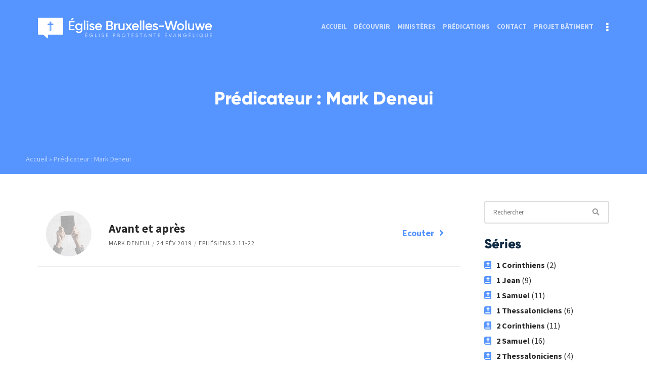

--- FILE ---
content_type: text/html; charset=UTF-8
request_url: https://www.protestants-bruxelles.be/predicateur/mark-deneui
body_size: 11535
content:
<!DOCTYPE html>
<html  xmlns:fb="https://www.facebook.com/2008/fbml"  xmlns:og="http://ogp.me/ns#" lang="fr-FR" xmlns:fb="https://www.facebook.com/2008/fbml" xmlns:addthis="https://www.addthis.com/help/api-spec" >
<head>
	<meta charset="UTF-8">
	<meta name="viewport" content="width=device-width, initial-scale=1">
	<link rel="profile" href="http://gmpg.org/xfn/11">

	<meta name='robots' content='index, follow, max-image-preview:large, max-snippet:-1, max-video-preview:-1' />
	<style>img:is([sizes="auto" i], [sizes^="auto," i]) { contain-intrinsic-size: 3000px 1500px }</style>
	
	<!-- This site is optimized with the Yoast SEO plugin v26.2 - https://yoast.com/wordpress/plugins/seo/ -->
	<title>Archives des Mark Deneui | Église Protestante Évangélique de Bruxelles-Woluwe</title><link rel="preload" as="style" href="https://fonts.googleapis.com/css?family=Montserrat%3A700%7CSource%20Sans%20Pro%3A400%2C700&#038;display=swap" /><link rel="stylesheet" href="https://fonts.googleapis.com/css?family=Montserrat%3A700%7CSource%20Sans%20Pro%3A400%2C700&#038;display=swap" media="print" onload="this.media='all'" /><noscript><link rel="stylesheet" href="https://fonts.googleapis.com/css?family=Montserrat%3A700%7CSource%20Sans%20Pro%3A400%2C700&#038;display=swap" /></noscript><link rel="stylesheet" href="https://www.protestants-bruxelles.be/wp-content/cache/min/1/0c43192c6507fc9ae6af41f7b929bad3.css" media="all" data-minify="1" />
	<link rel="canonical" href="https://www.protestants-bruxelles.be/predicateur/mark-deneui/" />
	<meta property="og:locale" content="fr_FR" />
	<meta property="og:type" content="article" />
	<meta property="og:title" content="Archives des Mark Deneui | Église Protestante Évangélique de Bruxelles-Woluwe" />
	<meta property="og:url" content="https://www.protestants-bruxelles.be/predicateur/mark-deneui/" />
	<meta property="og:site_name" content="Église Protestante Évangélique de Bruxelles-Woluwe" />
	<meta property="og:image" content="https://www.protestants-bruxelles.be/wp-content/uploads/2020/02/IMG_9921-scaled.jpg" />
	<meta property="og:image:width" content="2560" />
	<meta property="og:image:height" content="1707" />
	<meta property="og:image:type" content="image/jpeg" />
	<meta name="twitter:card" content="summary_large_image" />
	<script type="application/ld+json" class="yoast-schema-graph">{"@context":"https://schema.org","@graph":[{"@type":"CollectionPage","@id":"https://www.protestants-bruxelles.be/predicateur/mark-deneui/","url":"https://www.protestants-bruxelles.be/predicateur/mark-deneui/","name":"Archives des Mark Deneui | Église Protestante Évangélique de Bruxelles-Woluwe","isPartOf":{"@id":"https://www.protestants-bruxelles.be/#website"},"breadcrumb":{"@id":"https://www.protestants-bruxelles.be/predicateur/mark-deneui/#breadcrumb"},"inLanguage":"fr-FR"},{"@type":"BreadcrumbList","@id":"https://www.protestants-bruxelles.be/predicateur/mark-deneui/#breadcrumb","itemListElement":[{"@type":"ListItem","position":1,"name":"Accueil","item":"https://www.protestants-bruxelles.be/"},{"@type":"ListItem","position":2,"name":"Mark Deneui"}]},{"@type":"WebSite","@id":"https://www.protestants-bruxelles.be/#website","url":"https://www.protestants-bruxelles.be/","name":"Église Protestante Évangélique de Bruxelles-Woluwe","description":"Pour en savoir plus sur Jésus","publisher":{"@id":"https://www.protestants-bruxelles.be/#organization"},"potentialAction":[{"@type":"SearchAction","target":{"@type":"EntryPoint","urlTemplate":"https://www.protestants-bruxelles.be/?s={search_term_string}"},"query-input":{"@type":"PropertyValueSpecification","valueRequired":true,"valueName":"search_term_string"}}],"inLanguage":"fr-FR"},{"@type":"Organization","@id":"https://www.protestants-bruxelles.be/#organization","name":"Église Protestante Évangélique de Bruxelles-Woluwe","url":"https://www.protestants-bruxelles.be/","logo":{"@type":"ImageObject","inLanguage":"fr-FR","@id":"https://www.protestants-bruxelles.be/#/schema/logo/image/","url":"https://www.protestants-bruxelles.be/wp-content/uploads/2021/02/Logo-EPEBW-couleur.png","contentUrl":"https://www.protestants-bruxelles.be/wp-content/uploads/2021/02/Logo-EPEBW-couleur.png","width":1500,"height":268,"caption":"Église Protestante Évangélique de Bruxelles-Woluwe"},"image":{"@id":"https://www.protestants-bruxelles.be/#/schema/logo/image/"},"sameAs":["https://www.facebook.com/epebruxelleswoluwe/"]}]}</script>
	<!-- / Yoast SEO plugin. -->


<link rel='dns-prefetch' href='//kit.fontawesome.com' />
<link rel='dns-prefetch' href='//s7.addthis.com' />
<link href='https://fonts.gstatic.com' crossorigin rel='preconnect' />
<link rel="alternate" type="application/rss+xml" title="Église Protestante Évangélique de Bruxelles-Woluwe &raquo; Flux" href="https://www.protestants-bruxelles.be/feed/" />
<link rel="alternate" type="application/rss+xml" title="Église Protestante Évangélique de Bruxelles-Woluwe &raquo; Flux des commentaires" href="https://www.protestants-bruxelles.be/comments/feed/" />
<link rel="alternate" type="application/rss+xml" title="Flux pour Église Protestante Évangélique de Bruxelles-Woluwe &raquo; Mark Deneui Prédicateur" href="https://www.protestants-bruxelles.be/predicateur/mark-deneui/feed/" />
<style id='wp-emoji-styles-inline-css' type='text/css'>

	img.wp-smiley, img.emoji {
		display: inline !important;
		border: none !important;
		box-shadow: none !important;
		height: 1em !important;
		width: 1em !important;
		margin: 0 0.07em !important;
		vertical-align: -0.1em !important;
		background: none !important;
		padding: 0 !important;
	}
</style>

<style id='classic-theme-styles-inline-css' type='text/css'>
/*! This file is auto-generated */
.wp-block-button__link{color:#fff;background-color:#32373c;border-radius:9999px;box-shadow:none;text-decoration:none;padding:calc(.667em + 2px) calc(1.333em + 2px);font-size:1.125em}.wp-block-file__button{background:#32373c;color:#fff;text-decoration:none}
</style>
<style id='global-styles-inline-css' type='text/css'>
:root{--wp--preset--aspect-ratio--square: 1;--wp--preset--aspect-ratio--4-3: 4/3;--wp--preset--aspect-ratio--3-4: 3/4;--wp--preset--aspect-ratio--3-2: 3/2;--wp--preset--aspect-ratio--2-3: 2/3;--wp--preset--aspect-ratio--16-9: 16/9;--wp--preset--aspect-ratio--9-16: 9/16;--wp--preset--color--black: #000000;--wp--preset--color--cyan-bluish-gray: #abb8c3;--wp--preset--color--white: #ffffff;--wp--preset--color--pale-pink: #f78da7;--wp--preset--color--vivid-red: #cf2e2e;--wp--preset--color--luminous-vivid-orange: #ff6900;--wp--preset--color--luminous-vivid-amber: #fcb900;--wp--preset--color--light-green-cyan: #7bdcb5;--wp--preset--color--vivid-green-cyan: #00d084;--wp--preset--color--pale-cyan-blue: #8ed1fc;--wp--preset--color--vivid-cyan-blue: #0693e3;--wp--preset--color--vivid-purple: #9b51e0;--wp--preset--gradient--vivid-cyan-blue-to-vivid-purple: linear-gradient(135deg,rgba(6,147,227,1) 0%,rgb(155,81,224) 100%);--wp--preset--gradient--light-green-cyan-to-vivid-green-cyan: linear-gradient(135deg,rgb(122,220,180) 0%,rgb(0,208,130) 100%);--wp--preset--gradient--luminous-vivid-amber-to-luminous-vivid-orange: linear-gradient(135deg,rgba(252,185,0,1) 0%,rgba(255,105,0,1) 100%);--wp--preset--gradient--luminous-vivid-orange-to-vivid-red: linear-gradient(135deg,rgba(255,105,0,1) 0%,rgb(207,46,46) 100%);--wp--preset--gradient--very-light-gray-to-cyan-bluish-gray: linear-gradient(135deg,rgb(238,238,238) 0%,rgb(169,184,195) 100%);--wp--preset--gradient--cool-to-warm-spectrum: linear-gradient(135deg,rgb(74,234,220) 0%,rgb(151,120,209) 20%,rgb(207,42,186) 40%,rgb(238,44,130) 60%,rgb(251,105,98) 80%,rgb(254,248,76) 100%);--wp--preset--gradient--blush-light-purple: linear-gradient(135deg,rgb(255,206,236) 0%,rgb(152,150,240) 100%);--wp--preset--gradient--blush-bordeaux: linear-gradient(135deg,rgb(254,205,165) 0%,rgb(254,45,45) 50%,rgb(107,0,62) 100%);--wp--preset--gradient--luminous-dusk: linear-gradient(135deg,rgb(255,203,112) 0%,rgb(199,81,192) 50%,rgb(65,88,208) 100%);--wp--preset--gradient--pale-ocean: linear-gradient(135deg,rgb(255,245,203) 0%,rgb(182,227,212) 50%,rgb(51,167,181) 100%);--wp--preset--gradient--electric-grass: linear-gradient(135deg,rgb(202,248,128) 0%,rgb(113,206,126) 100%);--wp--preset--gradient--midnight: linear-gradient(135deg,rgb(2,3,129) 0%,rgb(40,116,252) 100%);--wp--preset--font-size--small: 13px;--wp--preset--font-size--medium: 20px;--wp--preset--font-size--large: 36px;--wp--preset--font-size--x-large: 42px;--wp--preset--spacing--20: 0.44rem;--wp--preset--spacing--30: 0.67rem;--wp--preset--spacing--40: 1rem;--wp--preset--spacing--50: 1.5rem;--wp--preset--spacing--60: 2.25rem;--wp--preset--spacing--70: 3.38rem;--wp--preset--spacing--80: 5.06rem;--wp--preset--shadow--natural: 6px 6px 9px rgba(0, 0, 0, 0.2);--wp--preset--shadow--deep: 12px 12px 50px rgba(0, 0, 0, 0.4);--wp--preset--shadow--sharp: 6px 6px 0px rgba(0, 0, 0, 0.2);--wp--preset--shadow--outlined: 6px 6px 0px -3px rgba(255, 255, 255, 1), 6px 6px rgba(0, 0, 0, 1);--wp--preset--shadow--crisp: 6px 6px 0px rgba(0, 0, 0, 1);}:where(.is-layout-flex){gap: 0.5em;}:where(.is-layout-grid){gap: 0.5em;}body .is-layout-flex{display: flex;}.is-layout-flex{flex-wrap: wrap;align-items: center;}.is-layout-flex > :is(*, div){margin: 0;}body .is-layout-grid{display: grid;}.is-layout-grid > :is(*, div){margin: 0;}:where(.wp-block-columns.is-layout-flex){gap: 2em;}:where(.wp-block-columns.is-layout-grid){gap: 2em;}:where(.wp-block-post-template.is-layout-flex){gap: 1.25em;}:where(.wp-block-post-template.is-layout-grid){gap: 1.25em;}.has-black-color{color: var(--wp--preset--color--black) !important;}.has-cyan-bluish-gray-color{color: var(--wp--preset--color--cyan-bluish-gray) !important;}.has-white-color{color: var(--wp--preset--color--white) !important;}.has-pale-pink-color{color: var(--wp--preset--color--pale-pink) !important;}.has-vivid-red-color{color: var(--wp--preset--color--vivid-red) !important;}.has-luminous-vivid-orange-color{color: var(--wp--preset--color--luminous-vivid-orange) !important;}.has-luminous-vivid-amber-color{color: var(--wp--preset--color--luminous-vivid-amber) !important;}.has-light-green-cyan-color{color: var(--wp--preset--color--light-green-cyan) !important;}.has-vivid-green-cyan-color{color: var(--wp--preset--color--vivid-green-cyan) !important;}.has-pale-cyan-blue-color{color: var(--wp--preset--color--pale-cyan-blue) !important;}.has-vivid-cyan-blue-color{color: var(--wp--preset--color--vivid-cyan-blue) !important;}.has-vivid-purple-color{color: var(--wp--preset--color--vivid-purple) !important;}.has-black-background-color{background-color: var(--wp--preset--color--black) !important;}.has-cyan-bluish-gray-background-color{background-color: var(--wp--preset--color--cyan-bluish-gray) !important;}.has-white-background-color{background-color: var(--wp--preset--color--white) !important;}.has-pale-pink-background-color{background-color: var(--wp--preset--color--pale-pink) !important;}.has-vivid-red-background-color{background-color: var(--wp--preset--color--vivid-red) !important;}.has-luminous-vivid-orange-background-color{background-color: var(--wp--preset--color--luminous-vivid-orange) !important;}.has-luminous-vivid-amber-background-color{background-color: var(--wp--preset--color--luminous-vivid-amber) !important;}.has-light-green-cyan-background-color{background-color: var(--wp--preset--color--light-green-cyan) !important;}.has-vivid-green-cyan-background-color{background-color: var(--wp--preset--color--vivid-green-cyan) !important;}.has-pale-cyan-blue-background-color{background-color: var(--wp--preset--color--pale-cyan-blue) !important;}.has-vivid-cyan-blue-background-color{background-color: var(--wp--preset--color--vivid-cyan-blue) !important;}.has-vivid-purple-background-color{background-color: var(--wp--preset--color--vivid-purple) !important;}.has-black-border-color{border-color: var(--wp--preset--color--black) !important;}.has-cyan-bluish-gray-border-color{border-color: var(--wp--preset--color--cyan-bluish-gray) !important;}.has-white-border-color{border-color: var(--wp--preset--color--white) !important;}.has-pale-pink-border-color{border-color: var(--wp--preset--color--pale-pink) !important;}.has-vivid-red-border-color{border-color: var(--wp--preset--color--vivid-red) !important;}.has-luminous-vivid-orange-border-color{border-color: var(--wp--preset--color--luminous-vivid-orange) !important;}.has-luminous-vivid-amber-border-color{border-color: var(--wp--preset--color--luminous-vivid-amber) !important;}.has-light-green-cyan-border-color{border-color: var(--wp--preset--color--light-green-cyan) !important;}.has-vivid-green-cyan-border-color{border-color: var(--wp--preset--color--vivid-green-cyan) !important;}.has-pale-cyan-blue-border-color{border-color: var(--wp--preset--color--pale-cyan-blue) !important;}.has-vivid-cyan-blue-border-color{border-color: var(--wp--preset--color--vivid-cyan-blue) !important;}.has-vivid-purple-border-color{border-color: var(--wp--preset--color--vivid-purple) !important;}.has-vivid-cyan-blue-to-vivid-purple-gradient-background{background: var(--wp--preset--gradient--vivid-cyan-blue-to-vivid-purple) !important;}.has-light-green-cyan-to-vivid-green-cyan-gradient-background{background: var(--wp--preset--gradient--light-green-cyan-to-vivid-green-cyan) !important;}.has-luminous-vivid-amber-to-luminous-vivid-orange-gradient-background{background: var(--wp--preset--gradient--luminous-vivid-amber-to-luminous-vivid-orange) !important;}.has-luminous-vivid-orange-to-vivid-red-gradient-background{background: var(--wp--preset--gradient--luminous-vivid-orange-to-vivid-red) !important;}.has-very-light-gray-to-cyan-bluish-gray-gradient-background{background: var(--wp--preset--gradient--very-light-gray-to-cyan-bluish-gray) !important;}.has-cool-to-warm-spectrum-gradient-background{background: var(--wp--preset--gradient--cool-to-warm-spectrum) !important;}.has-blush-light-purple-gradient-background{background: var(--wp--preset--gradient--blush-light-purple) !important;}.has-blush-bordeaux-gradient-background{background: var(--wp--preset--gradient--blush-bordeaux) !important;}.has-luminous-dusk-gradient-background{background: var(--wp--preset--gradient--luminous-dusk) !important;}.has-pale-ocean-gradient-background{background: var(--wp--preset--gradient--pale-ocean) !important;}.has-electric-grass-gradient-background{background: var(--wp--preset--gradient--electric-grass) !important;}.has-midnight-gradient-background{background: var(--wp--preset--gradient--midnight) !important;}.has-small-font-size{font-size: var(--wp--preset--font-size--small) !important;}.has-medium-font-size{font-size: var(--wp--preset--font-size--medium) !important;}.has-large-font-size{font-size: var(--wp--preset--font-size--large) !important;}.has-x-large-font-size{font-size: var(--wp--preset--font-size--x-large) !important;}
:where(.wp-block-post-template.is-layout-flex){gap: 1.25em;}:where(.wp-block-post-template.is-layout-grid){gap: 1.25em;}
:where(.wp-block-columns.is-layout-flex){gap: 2em;}:where(.wp-block-columns.is-layout-grid){gap: 2em;}
:root :where(.wp-block-pullquote){font-size: 1.5em;line-height: 1.6;}
</style>



<script type="text/javascript" src="https://kit.fontawesome.com/ea06ff79ff.js?ver=6.8.3" id="fontawesome-js"></script>
<link rel="https://api.w.org/" href="https://www.protestants-bruxelles.be/wp-json/" /><link rel="EditURI" type="application/rsd+xml" title="RSD" href="https://www.protestants-bruxelles.be/xmlrpc.php?rsd" />
<meta name="generator" content="WordPress 6.8.3" />
        <style>
            .mejs-container:has(.plyr) {
                height: auto;
                background: transparent
            }

            .mejs-container:has(.plyr) .mejs-controls {
                display: none
            }

            .h5ap_all {
                --shadow-color: 197deg 32% 65%;
                border-radius: 6px;
                box-shadow: 0px 0px 9.6px hsl(var(--shadow-color)/.36), 0 1.7px 1.9px 0px hsl(var(--shadow-color)/.36), 0 4.3px 1.8px -1.7px hsl(var(--shadow-color)/.36), -0.1px 10.6px 11.9px -2.5px hsl(var(--shadow-color)/.36);
                margin: 16px auto;
            }

            .h5ap_single_button {
                height: 5050;
            }
        </style>
    		<style>
			span.h5ap_single_button {
				display: inline-flex;
				justify-content: center;
				align-items: center;
			}

			.h5ap_single_button span {
				line-height: 0;
			}

			span#h5ap_single_button span svg {
				cursor: pointer;
			}

			#skin_default .plyr__control,
			#skin_default .plyr__time {
				color: #4f5b5f			}

			#skin_default .plyr__control:hover {
				background: #1aafff;
				color: #f5f5f5			}

			#skin_default .plyr__controls {
				background: #f5f5f5			}

			#skin_default .plyr__controls__item input {
				color: #1aafff			}

			.plyr {
				--plyr-color-main: #4f5b5f			}

			/* Custom Css */
					</style>
	<style>
		/* Couleur principale */
		.audioplayer-bar-played, .audioplayer-volume-adjust div div, .btn:hover, .sep, .gospel-home, input[type="submit"], .sidebar .widget-social li a, .post-entry .post-img { 
		    background:  ;
		}
		a, .btn, .btn-full-white, .btn i, .btn-full-white i, .btn-white:hover, .btn-white:hover i, .btn-full-white, .btn-full-white i, .btn-full-white:hover, .home-section blockquote .quote-icon, .event-entry h3 a:hover, .post-entry h3 a:hover, .entry-predic h4 a:hover, .meta li a:hover, header .sub-menu li a:hover {
		 	color: ;
		}
		.btn, .btn:hover, input[type="submit"] {
		 	border-color: ;
		}
		/* Couleur de survol */
		a:hover {
			color: ;
		}
		input[type="submit"]:hover, .sidebar .widget-social li a:hover, .btn-full:hover {
			background: ;
		}
		input[type="submit"]:hover, .btn-full:hover {
			border-color: ;
		}
	</style>
	<link rel="icon" href="https://www.protestants-bruxelles.be/wp-content/uploads/2021/02/cropped-favicon-epebw-1-32x32.png" sizes="32x32" />
<link rel="icon" href="https://www.protestants-bruxelles.be/wp-content/uploads/2021/02/cropped-favicon-epebw-1-192x192.png" sizes="192x192" />
<link rel="apple-touch-icon" href="https://www.protestants-bruxelles.be/wp-content/uploads/2021/02/cropped-favicon-epebw-1-180x180.png" />
<meta name="msapplication-TileImage" content="https://www.protestants-bruxelles.be/wp-content/uploads/2021/02/cropped-favicon-epebw-1-270x270.png" />
		<style type="text/css" id="wp-custom-css">
			.single-ministere.postid-2054 .plyr__controls {visibility:hidden;}

/*
body .wrapper {
	padding-top: 55px;
}
body .header-wrap {
	top: 55px;
}*/


.bandeau-annonce {
	background-color: #2d4369 !important;
}
.bandeau-annonce a {
	color: #2d4369;
}

.bandeau-annonce.mobile a {
	color: #fff !important;
}

.annonce-hero {
	display: block !important;
}

.membre-description {
	max-width: 300px;
}

.membre-wrap .membre.diacre .membre-titre h4 {
    line-height: 18px;
    font-size: 18px;
	font-weight: normal;
}
.membre-wrap .membre.diacre .membre-titre {
	margin-top: 5px;
}

.equipe-title p {
	max-width: 500px;
	margin: auto;
}		</style>
		<noscript><style id="rocket-lazyload-nojs-css">.rll-youtube-player, [data-lazy-src]{display:none !important;}</style></noscript>
	<!-- Global site tag (gtag.js) - Google Analytics -->
	<script async src="https://www.googletagmanager.com/gtag/js?id=UA-158792938-1"></script>
	<script>
	  window.dataLayer = window.dataLayer || [];
	  function gtag(){dataLayer.push(arguments);}
	  gtag('js', new Date());

	  gtag('config', 'UA-158792938-1');
	</script>

</head>

<body class="archive tax-predicateur term-mark-deneui term-39 wp-custom-logo wp-theme-woluwe sp-easy-accordion-enabled hfeed">

	
	<div class="wrapper">

		<div class="header-wrap">

			
			<header>
				<div class="container">
					<div class="row">

						<div class="col-4">
							<div class="logo logo-couleur">
								<a href="https://www.protestants-bruxelles.be/" rel="home">
			                    	<img src="data:image/svg+xml,%3Csvg%20xmlns='http://www.w3.org/2000/svg'%20viewBox='0%200%200%200'%3E%3C/svg%3E" alt="Logo Église Bruxelles-Woluwe" data-lazy-src="https://www.protestants-bruxelles.be/wp-content/themes/woluwe/img/logo-epebw-couleur.svg"><noscript><img src="https://www.protestants-bruxelles.be/wp-content/themes/woluwe/img/logo-epebw-couleur.svg" alt="Logo Église Bruxelles-Woluwe"></noscript>
			                    </a>
							</div><!-- .logo-couleur -->
							<div class="logo logo-blanc">
								<a href="https://www.protestants-bruxelles.be/" rel="home">
			                    	<img src="data:image/svg+xml,%3Csvg%20xmlns='http://www.w3.org/2000/svg'%20viewBox='0%200%200%200'%3E%3C/svg%3E" alt="Logo Église Bruxelles-Woluwe" data-lazy-src="https://www.protestants-bruxelles.be/wp-content/themes/woluwe/img/logo-epebw-blanc.svg"><noscript><img src="https://www.protestants-bruxelles.be/wp-content/themes/woluwe/img/logo-epebw-blanc.svg" alt="Logo Église Bruxelles-Woluwe"></noscript>
			                    </a>
							</div><!-- .logo-blanc -->
						</div><!-- .col-4 -->

						<div class="col-8 right menu-desktop">
							<nav>
								<div class="menu-menu-principal-container"><ul id="primary-menu" class="menu"><li id="menu-item-141" class="menu-item menu-item-type-post_type menu-item-object-page menu-item-home menu-item-141"><a href="https://www.protestants-bruxelles.be/">Accueil</a></li>
<li id="menu-item-142" class="menu-item menu-item-type-post_type menu-item-object-page menu-item-has-children menu-item-142"><a href="https://www.protestants-bruxelles.be/nous-decouvrir/notre-eglise/">Découvrir</a>
<ul class="sub-menu">
	<li id="menu-item-140" class="menu-item menu-item-type-post_type menu-item-object-page menu-item-140"><a href="https://www.protestants-bruxelles.be/nous-decouvrir/notre-eglise/">Notre église</a></li>
	<li id="menu-item-138" class="menu-item menu-item-type-post_type menu-item-object-page menu-item-138"><a href="https://www.protestants-bruxelles.be/nous-decouvrir/responsables/">Notre équipe</a></li>
	<li id="menu-item-139" class="menu-item menu-item-type-post_type menu-item-object-page menu-item-139"><a href="https://www.protestants-bruxelles.be/nous-decouvrir/ce-que-nous-croyons/">Ce que nous croyons</a></li>
	<li id="menu-item-137" class="menu-item menu-item-type-post_type menu-item-object-page menu-item-137"><a href="https://www.protestants-bruxelles.be/nous-decouvrir/notre-histoire/">Notre histoire</a></li>
</ul>
</li>
<li id="menu-item-169" class="menu-item menu-item-type-post_type menu-item-object-page menu-item-has-children menu-item-169"><a href="https://www.protestants-bruxelles.be/nos-ministeres/">Ministères</a>
<ul class="sub-menu">
	<li id="menu-item-554" class="menu-item menu-item-type-post_type menu-item-object-ministere menu-item-554"><a href="https://www.protestants-bruxelles.be/ministere/culte-hebdomadaire/">Rassemblement hebdomadaire</a></li>
	<li id="menu-item-555" class="menu-item menu-item-type-post_type menu-item-object-ministere menu-item-555"><a href="https://www.protestants-bruxelles.be/ministere/en-semaine/">En semaine: étude biblique et prière</a></li>
	<li id="menu-item-556" class="menu-item menu-item-type-post_type menu-item-object-ministere menu-item-556"><a href="https://www.protestants-bruxelles.be/ministere/enfants/">Enfants</a></li>
	<li id="menu-item-2684" class="menu-item menu-item-type-post_type menu-item-object-ministere menu-item-2684"><a href="https://www.protestants-bruxelles.be/ministere/woluwad-ados/">Woluwad (ados)</a></li>
	<li id="menu-item-4455" class="menu-item menu-item-type-post_type menu-item-object-ministere menu-item-4455"><a href="https://www.protestants-bruxelles.be/ministere/women-woluwe/">Women @ Woluwe</a></li>
</ul>
</li>
<li id="menu-item-193" class="menu-item menu-item-type-post_type menu-item-object-page menu-item-193"><a href="https://www.protestants-bruxelles.be/predications/">Prédications</a></li>
<li id="menu-item-196" class="menu-item menu-item-type-post_type menu-item-object-page menu-item-196"><a href="https://www.protestants-bruxelles.be/contact/">Contact</a></li>
<li id="menu-item-4782" class="menu-item menu-item-type-custom menu-item-object-custom menu-item-4782"><a target="_blank" href="https://www.protestants-bruxelles.be/projet">Projet bâtiment</a></li>
</ul></div>							</nav>
							<nav class="menu-more">
								<span class="menu-more-icon"><i class="fa fa-ellipsis-v"></i></span>
								<div class="menu-menu-du-haut-container"><ul id="secondary-menu" class="sub-menu"><li id="menu-item-204" class="menu-item menu-item-type-post_type menu-item-object-page menu-item-204"><a href="https://www.protestants-bruxelles.be/espace-eglise/">Espace Église</a></li>
<li id="menu-item-3977" class="menu-item menu-item-type-custom menu-item-object-custom menu-item-3977"><a href="https://www.protestants-bruxelles.be/ressources-pour-grandir/">Ressources</a></li>
</ul></div>							</nav>
						</div><!-- .col-8 -->

						<nav class="menu-mobile">
							<span class="open-menu">Menu<i class="fa fa-angle-down"></i></span>
							<div class="drop-menu">
								<div class="menu-menu-mobile-container"><ul id="menu-mobile" class="menu"><li id="menu-item-328" class="menu-item menu-item-type-post_type menu-item-object-page menu-item-home menu-item-328"><a href="https://www.protestants-bruxelles.be/">Accueil</a></li>
<li id="menu-item-333" class="menu-item menu-item-type-post_type menu-item-object-page menu-item-333"><a href="https://www.protestants-bruxelles.be/nous-decouvrir/notre-eglise/">Découvrir</a></li>
<li id="menu-item-331" class="menu-item menu-item-type-post_type menu-item-object-page menu-item-331"><a href="https://www.protestants-bruxelles.be/nos-ministeres/">Ministères</a></li>
<li id="menu-item-337" class="menu-item menu-item-type-post_type menu-item-object-page menu-item-337"><a href="https://www.protestants-bruxelles.be/predications/">Prédications</a></li>
<li id="menu-item-332" class="menu-item menu-item-type-post_type menu-item-object-page menu-item-332"><a href="https://www.protestants-bruxelles.be/contact/">Contact</a></li>
<li id="menu-item-4784" class="menu-item menu-item-type-custom menu-item-object-custom menu-item-4784"><a target="_blank" href="https://www.protestants-bruxelles.be/projet/">Projet bâtiment</a></li>
<li id="menu-item-329" class="menu-item menu-item-type-post_type menu-item-object-page menu-item-329"><a href="https://www.protestants-bruxelles.be/espace-eglise/">Espace Église</a></li>
</ul></div>							</div><!-- .drop-menu -->
						</nav><!-- .menu-mobile -->

					</div><!-- .row -->
				</div><!-- .container -->
			</header>

		</div><!-- .header-wrap -->



	<div class="hero">
		<div class="container">
			<div class="row">
				<div class="hero-inner center">
					<h1>Prédicateur : <span>Mark Deneui</span></h1>				</div><!-- .hero-inner -->
				<div class="breadcrumb"><a href="https://www.protestants-bruxelles.be">Accueil</a> &raquo; Prédicateur : Mark Deneui</div>			</div><!-- .row -->
		</div><!-- .container -->
	</div><!-- .hero -->

	<div class="wrapper-page">
		<div class="container">
			<div class="row">

				<div class="col-9 content-page">

					
						<div class="entry-predic row">
	<div class="col-2 entry-predic-thumbnail">
		<a href="https://www.protestants-bruxelles.be/predication/avant-et-apres/">
			            	<div data-bg="https://www.protestants-bruxelles.be/wp-content/themes/woluwe/img/stub-thumbnail.jpg" class="thumbnail-inner rocket-lazyload" style=""></div>
                    </a>
    </div><!-- .entry-thumbnail -->
    <div class="col-7 entry-predic-details">
		<h4><a href="https://www.protestants-bruxelles.be/predication/avant-et-apres/">Avant et après</a></h4>
		<ul class="entry-predic-meta">
			<li><a href="https://www.protestants-bruxelles.be/predicateur/mark-deneui">Mark Deneui</a></li>			<li>24 Fév 2019</li>
			<li>Ephésiens 2.11-22</li>
		</ul><!-- .entry-predic-meta -->
	</div><!-- .entry-predic-details -->
	<div class="col-3 entry-predic-btn">
		<a href="https://www.protestants-bruxelles.be/predication/avant-et-apres/" class="icon-right">Ecouter<i class="fa fa-angle-right"></i></a>
	</div><!-- .entry-predic-btn -->
</div><!-- .entry-predic -->					    	<div class="post-nav row clear">
					    					    	</div><!-- .post-nav -->
					    

				</div><!-- .content-page -->

				
<div class="col-3 sidebar">
	<section id="search-4" class="widget widget_search"><div class="searchform-wrap">
	<form method="get" class="searchform" action="https://www.protestants-bruxelles.be/">
		<input id="search-bar" type="text" name="s" placeholder="Rechercher" required>
		<button type="submit" name="submit"><i class="fa fa-search"></i></button>
	</form>
</div></section><section id="liste_series-2" class="widget widget_liste_series"><h3 class="widget-title">Séries</h3><ul><li><a href="https://www.protestants-bruxelles.be/serie/1-corinthiens" class="icon-left"><i class="fa fa-bible"></i>1 Corinthiens</a> (2)</li><li><a href="https://www.protestants-bruxelles.be/serie/1-jean" class="icon-left"><i class="fa fa-bible"></i>1 Jean</a> (9)</li><li><a href="https://www.protestants-bruxelles.be/serie/1-samuel" class="icon-left"><i class="fa fa-bible"></i>1 Samuel</a> (11)</li><li><a href="https://www.protestants-bruxelles.be/serie/1-thessaloniciens" class="icon-left"><i class="fa fa-bible"></i>1 Thessaloniciens</a> (6)</li><li><a href="https://www.protestants-bruxelles.be/serie/2-corinthiens" class="icon-left"><i class="fa fa-bible"></i>2 Corinthiens</a> (11)</li><li><a href="https://www.protestants-bruxelles.be/serie/2-samuel" class="icon-left"><i class="fa fa-bible"></i>2 Samuel</a> (16)</li><li><a href="https://www.protestants-bruxelles.be/serie/2-thessaloniciens" class="icon-left"><i class="fa fa-bible"></i>2 Thessaloniciens</a> (4)</li><li><a href="https://www.protestants-bruxelles.be/serie/2-timothee" class="icon-left"><i class="fa fa-bible"></i>2 Timothée</a> (8)</li><li><a href="https://www.protestants-bruxelles.be/serie/actes" class="icon-left"><i class="fa fa-bible"></i>Actes</a> (19)</li><li><a href="https://www.protestants-bruxelles.be/serie/colossiens" class="icon-left"><i class="fa fa-bible"></i>Colossiens</a> (10)</li><li><a href="https://www.protestants-bruxelles.be/serie/confession-de-foi" class="icon-left"><i class="fa fa-bible"></i>Confession de foi</a> (8)</li><li><a href="https://www.protestants-bruxelles.be/serie/daniel" class="icon-left"><i class="fa fa-bible"></i>Daniel</a> (12)</li><li><a href="https://www.protestants-bruxelles.be/serie/deuteronome" class="icon-left"><i class="fa fa-bible"></i>Deutéronome</a> (8)</li><li><a href="https://www.protestants-bruxelles.be/serie/galates" class="icon-left"><i class="fa fa-bible"></i>Galates</a> (12)</li><li><a href="https://www.protestants-bruxelles.be/serie/genese" class="icon-left"><i class="fa fa-bible"></i>Genèse</a> (19)</li><li><a href="https://www.protestants-bruxelles.be/serie/hebreux" class="icon-left"><i class="fa fa-bible"></i>Hébreux</a> (18)</li><li><a href="https://www.protestants-bruxelles.be/serie/hors-serie" class="icon-left"><i class="fa fa-bible"></i>Hors série</a> (63)</li><li><a href="https://www.protestants-bruxelles.be/serie/jacques" class="icon-left"><i class="fa fa-bible"></i>Jacques</a> (7)</li><li><a href="https://www.protestants-bruxelles.be/serie/jean" class="icon-left"><i class="fa fa-bible"></i>Jean</a> (7)</li><li><a href="https://www.protestants-bruxelles.be/serie/jude" class="icon-left"><i class="fa fa-bible"></i>Jude</a> (2)</li><li><a href="https://www.protestants-bruxelles.be/serie/levitique" class="icon-left"><i class="fa fa-bible"></i>Lévitique</a> (9)</li><li><a href="https://www.protestants-bruxelles.be/serie/luc" class="icon-left"><i class="fa fa-bible"></i>Luc</a> (8)</li><li><a href="https://www.protestants-bruxelles.be/serie/malachie" class="icon-left"><i class="fa fa-bible"></i>Malachie</a> (7)</li><li><a href="https://www.protestants-bruxelles.be/serie/matthieu" class="icon-left"><i class="fa fa-bible"></i>Matthieu</a> (50)</li><li><a href="https://www.protestants-bruxelles.be/serie/noel" class="icon-left"><i class="fa fa-bible"></i>Noël</a> (13)</li><li><a href="https://www.protestants-bruxelles.be/serie/paques" class="icon-left"><i class="fa fa-bible"></i>Pâques</a> (11)</li><li><a href="https://www.protestants-bruxelles.be/serie/paraboles" class="icon-left"><i class="fa fa-bible"></i>Paraboles</a> (12)</li><li><a href="https://www.protestants-bruxelles.be/serie/philemon" class="icon-left"><i class="fa fa-bible"></i>Philémon</a> (1)</li><li><a href="https://www.protestants-bruxelles.be/serie/philippiens" class="icon-left"><i class="fa fa-bible"></i>Philippiens</a> (10)</li><li><a href="https://www.protestants-bruxelles.be/serie/proverbes" class="icon-left"><i class="fa fa-bible"></i>Proverbes</a> (5)</li><li><a href="https://www.protestants-bruxelles.be/serie/psaumes" class="icon-left"><i class="fa fa-bible"></i>Psaumes</a> (25)</li><li><a href="https://www.protestants-bruxelles.be/serie/romains" class="icon-left"><i class="fa fa-bible"></i>Romains</a> (15)</li><li><a href="https://www.protestants-bruxelles.be/serie/ruth" class="icon-left"><i class="fa fa-bible"></i>Ruth</a> (4)</li><li><a href="https://www.protestants-bruxelles.be/serie/sophonie" class="icon-left"><i class="fa fa-bible"></i>Sophonie</a> (4)</li><li><a href="https://www.protestants-bruxelles.be/serie/tite" class="icon-left"><i class="fa fa-bible"></i>Tite</a> (5)</li></ul></section><section id="liste_predicateurs-2" class="widget widget_liste_predicateurs"><h3 class="widget-title">Prédicateurs</h3><ul><li><a href="https://www.protestants-bruxelles.be/predicateur/stephen-orange" class="icon-left"><i class="fa fa-user"></i>Stephen Orange</a> (166)</li><li><a href="https://www.protestants-bruxelles.be/predicateur/benjamin-eggen" class="icon-left"><i class="fa fa-user"></i>Benjamin Eggen</a> (81)</li><li><a href="https://www.protestants-bruxelles.be/predicateur/autre-predicateur" class="icon-left"><i class="fa fa-user"></i>Autre prédicateur</a> (45)</li><li><a href="https://www.protestants-bruxelles.be/predicateur/robbie-bellis" class="icon-left"><i class="fa fa-user"></i>Robbie Bellis</a> (28)</li><li><a href="https://www.protestants-bruxelles.be/predicateur/james-hely-hutchinson" class="icon-left"><i class="fa fa-user"></i>James Hely Hutchinson</a> (27)</li><li><a href="https://www.protestants-bruxelles.be/predicateur/adrian-price" class="icon-left"><i class="fa fa-user"></i>Adrian Price</a> (20)</li><li><a href="https://www.protestants-bruxelles.be/predicateur/jonatan-cortes" class="icon-left"><i class="fa fa-user"></i>Jonatan Cortes</a> (12)</li><li><a href="https://www.protestants-bruxelles.be/predicateur/alex-manlow" class="icon-left"><i class="fa fa-user"></i>Alex Manlow</a> (6)</li><li><a href="https://www.protestants-bruxelles.be/predicateur/david-vaughn" class="icon-left"><i class="fa fa-user"></i>David Vaughn</a> (4)</li><li><a href="https://www.protestants-bruxelles.be/predicateur/joel-favre" class="icon-left"><i class="fa fa-user"></i>Joël Favre</a> (3)</li><li><a href="https://www.protestants-bruxelles.be/predicateur/mike-limpens" class="icon-left"><i class="fa fa-user"></i>Mike Limpens</a> (3)</li><li><a href="https://www.protestants-bruxelles.be/predicateur/william-clayton" class="icon-left"><i class="fa fa-user"></i>William Clayton</a> (3)</li><li><a href="https://www.protestants-bruxelles.be/predicateur/will-cunningham-batt" class="icon-left"><i class="fa fa-user"></i>Will Cunningham-Batt</a> (3)</li><li><a href="https://www.protestants-bruxelles.be/predicateur/paul-every" class="icon-left"><i class="fa fa-user"></i>Paul Every</a> (2)</li><li><a href="https://www.protestants-bruxelles.be/predicateur/timothee-koehl" class="icon-left"><i class="fa fa-user"></i>Timothée Koehl</a> (2)</li><li><a href="https://www.protestants-bruxelles.be/predicateur/pierre-de-cayron" class="icon-left"><i class="fa fa-user"></i>Pierre de Cayron</a> (2)</li><li><a href="https://www.protestants-bruxelles.be/predicateur/zacharie-dettwiler" class="icon-left"><i class="fa fa-user"></i>Zacharie Dettwiler</a> (2)</li><li><a href="https://www.protestants-bruxelles.be/predicateur/edwin-braker" class="icon-left"><i class="fa fa-user"></i>Edwin Bräker</a> (2)</li><li><a href="https://www.protestants-bruxelles.be/predicateur/johnny-pilgrem" class="icon-left"><i class="fa fa-user"></i>Johnny Pilgrem</a> (2)</li><li><a href="https://www.protestants-bruxelles.be/predicateur/james-clark" class="icon-left"><i class="fa fa-user"></i>James Clark</a> (2)</li><li><a href="https://www.protestants-bruxelles.be/predicateur/martin-braker" class="icon-left"><i class="fa fa-user"></i>Martin Bräker</a> (1)</li><li><a href="https://www.protestants-bruxelles.be/predicateur/dany-hameau" class="icon-left"><i class="fa fa-user"></i>Dany Hameau</a> (1)</li><li><a href="https://www.protestants-bruxelles.be/predicateur/florent-varak" class="icon-left"><i class="fa fa-user"></i>Florent Varak</a> (1)</li><li><a href="https://www.protestants-bruxelles.be/predicateur/yves-duchenne" class="icon-left"><i class="fa fa-user"></i>Yves Duchenne</a> (1)</li><li><a href="https://www.protestants-bruxelles.be/predicateur/mark-deneui" class="icon-left"><i class="fa fa-user"></i>Mark Deneui</a> (1)</li><li><a href="https://www.protestants-bruxelles.be/predicateur/philip-moore" class="icon-left"><i class="fa fa-user"></i>Philip Moore</a> (1)</li><li><a href="https://www.protestants-bruxelles.be/predicateur/matthieu-hirschi" class="icon-left"><i class="fa fa-user"></i>Matthieu Hirschi</a> (1)</li><li><a href="https://www.protestants-bruxelles.be/predicateur/eric-bohets" class="icon-left"><i class="fa fa-user"></i>Eric Bohets</a> (1)</li><li><a href="https://www.protestants-bruxelles.be/predicateur/toni-arnaud" class="icon-left"><i class="fa fa-user"></i>Toni Arnaud</a> (1)</li><li><a href="https://www.protestants-bruxelles.be/predicateur/tom-trump" class="icon-left"><i class="fa fa-user"></i>Tom Trump</a> (1)</li><li><a href="https://www.protestants-bruxelles.be/predicateur/joshua-sims" class="icon-left"><i class="fa fa-user"></i>Joshua Sims</a> (1)</li></ul></section><section id="widget_social-5" class="widget widget_widget_social">
			<ul class="social-icons widget-social">
									<li><a href="https://www.facebook.com/epebruxelleswoluwe/" target="_blank"><i class="fab fa-facebook-f"></i></a></li>
									<li><a href="https://www.youtube.com/channel/UCNvu_NLU0-7_YOyyReqSSQQ" target="_blank"><i class="fab fa-youtube"></i></a></li>
									<li><a href="https://www.instagram.com/eglisebruxelles/" target="_blank"><i class="fab fa-instagram"></i></a></li>
							</ul><!-- .social-icons -->

	</section><section id="nos_ministeres-3" class="widget widget_nos_ministeres"><h3 class="widget-title">Nos ministères</h3>
				<ul class="widget-ministeres">
								        	<li>
			        		<a href="https://www.protestants-bruxelles.be/ministere/culte-hebdomadaire/" class="icon-left">
			        			<i class="fa fa-users"></i>
			        			Rassemblement hebdomadaire			        		</a>
			        	</li>
			        			        	<li>
			        		<a href="https://www.protestants-bruxelles.be/ministere/en-semaine/" class="icon-left">
			        			<i class="fa fa-home"></i>
			        			En semaine: étude biblique et prière			        		</a>
			        	</li>
			        			        	<li>
			        		<a href="https://www.protestants-bruxelles.be/ministere/enfants/" class="icon-left">
			        			<i class="fa fa-child"></i>
			        			Enfants			        		</a>
			        	</li>
			        			        	<li>
			        		<a href="https://www.protestants-bruxelles.be/ministere/woluwad-ados/" class="icon-left">
			        			<i class="fa fa-puzzle-piece"></i>
			        			Woluwad (ados)			        		</a>
			        	</li>
			        			        	<li>
			        		<a href="https://www.protestants-bruxelles.be/ministere/groupe-seniors/" class="icon-left">
			        			<i class="fa fa-shoe-prints"></i>
			        			Groupe seniors			        		</a>
			        	</li>
			        			        	<li>
			        		<a href="https://www.protestants-bruxelles.be/ministere/groupe-hommes/" class="icon-left">
			        			<i class="fa fa-cookie-bite"></i>
			        			Groupe hommes			        		</a>
			        	</li>
			        			        	<li>
			        		<a href="https://www.protestants-bruxelles.be/ministere/women-woluwe/" class="icon-left">
			        			<i class="fa fa-palette"></i>
			        			Women @ Woluwe			        		</a>
			        	</li>
			        									</ul>

</section></div><!-- .sidebar -->

			</div><!-- .row -->
		</div><!-- .container -->
	</div><!-- .wrapper-page -->

		<div class="container">
			<div class="row">
				<div class="bandeau-bas">
					<div class="bandeau-bas-inner">
						<h3>Le meilleur moyen d’en découvrir plus sur nous, et surtout sur Jésus-Christ, c’est de nous rendre visite.</h3>
						<a href="https://www.protestants-bruxelles.be/ministere/culte-hebdomadaire/" class="btn-transparent icon-right">Nous rejoindre pour le culte hebdomadaire<i class="fa fa-arrow-circle-right"></i></a>
						<div class="clear"></div>
					</div><!-- .bandeau-bas-inner -->
					<div data-bg="" class="bandeau-image rocket-lazyload" style=""></div>
				</div><!-- .bandeau-bas -->
			</div><!-- .row -->
		</div><!-- .container -->

		<footer>
			<div class="container">
				<div class="row">

					<div class="col-4">
						<section id="text-4" class="footer-widget widget_text"><h3>Nous contacter</h3>			<div class="textwidget"><p><!-- wp:paragraph --></p>
<p><strong>Adresse de nos cultes :<br />
</strong>Rue Père Eudore Devroye 12, 1040 Etterbeek</p>
<p><!-- /wp:paragraph --> <!-- wp:paragraph --></p>
<p><strong>Métro : </strong>Montgomery (Ligne 1)</p>
<p><strong>Tram : </strong>25/7 (Boileau)</p>
<p>&#8212;</p>
<p><strong>Adresse postale : </strong>Avenue Slegers 96, 1200 Woluwe-Saint-Lambert</p>
<p><!-- /wp:paragraph --> <!-- wp:paragraph --></p>
<p><strong>Compte bancaire :</strong> BE09 0010 7455 2357 (IBAN)</p>
<p><!-- /wp:paragraph --></p>
</div>
		</section>					</div><!-- .col-4 -->

					<div class="col-4">
						<section id="nav_menu-2" class="footer-widget widget_nav_menu"><h3>Nous découvrir</h3><div class="menu-menu-footer-1-container"><ul id="menu-menu-footer-1" class="menu"><li id="menu-item-264" class="menu-item menu-item-type-post_type menu-item-object-page menu-item-264"><a href="https://www.protestants-bruxelles.be/nous-decouvrir/notre-eglise/">Notre église</a></li>
<li id="menu-item-265" class="menu-item menu-item-type-post_type menu-item-object-page menu-item-265"><a href="https://www.protestants-bruxelles.be/nous-decouvrir/responsables/">Notre équipe</a></li>
<li id="menu-item-268" class="menu-item menu-item-type-post_type menu-item-object-page menu-item-268"><a href="https://www.protestants-bruxelles.be/predications/">Nos prédications</a></li>
<li id="menu-item-273" class="menu-item menu-item-type-post_type menu-item-object-page menu-item-273"><a href="https://www.protestants-bruxelles.be/nos-ministeres/">Nos ministères</a></li>
<li id="menu-item-274" class="menu-item menu-item-type-post_type menu-item-object-page menu-item-274"><a href="https://www.protestants-bruxelles.be/espace-eglise/">Espace Église</a></li>
</ul></div></section>					</div><!-- .col-4 -->

					<div class="col-4">
						<section id="text-3" class="footer-widget widget_text"><h3>Nous rejoindre</h3>			<div class="textwidget"><p>Notre rencontre principale a lieu le dimanche matin à 10h30.</p>
<p>&nbsp;</p>
<p>Nous nous réunissons actuellement au Collège Saint-Michel.</p>
<p>&nbsp;</p>
<p><a href="https://www.protestants-bruxelles.be/ministere/culte-hebdomadaire/">Infos et accès</a></p>
</div>
		</section><section id="widget_social-2" class="footer-widget widget_widget_social">
			<ul class="social-icons widget-social">
									<li><a href="https://www.facebook.com/epebruxelleswoluwe/" target="_blank"><i class="fab fa-facebook-f"></i></a></li>
									<li><a href="https://www.youtube.com/channel/UCNvu_NLU0-7_YOyyReqSSQQ" target="_blank"><i class="fab fa-youtube"></i></a></li>
									<li><a href="https://www.instagram.com/eglisebruxelles/" target="_blank"><i class="fab fa-instagram"></i></a></li>
							</ul><!-- .social-icons -->

	</section>					</div><!-- .col-4 -->

					<div class="col-12 footer-contact center">
						<ul>
															<li><i class="fa fa-map-marker"></i><span><a href="https://goo.gl/maps/2nfsocxmTnAKsmo67" target="_blank">Avenue Slegers 96, 1200 WSL</a></span></li>
																						<li><i class="fa fa-envelope"></i><span><a href="mailto:info@protestants-bruxelles.be" target="_blank">info@protestants-bruxelles.be</a></span></li>
																				</ul>
					</div>

					
					<div class="col-12 center copyright">
						<p>© 2026 Eglise Protestante Évangélique de Bruxelles-Woluwe</p>
					</div>
					
				</div><!-- .row -->
			</div><!-- .container -->
		</footer>

	</div><!-- .wrapper -->

<script type="speculationrules">
{"prefetch":[{"source":"document","where":{"and":[{"href_matches":"\/*"},{"not":{"href_matches":["\/wp-*.php","\/wp-admin\/*","\/wp-content\/uploads\/*","\/wp-content\/*","\/wp-content\/plugins\/*","\/wp-content\/themes\/woluwe\/*","\/*\\?(.+)"]}},{"not":{"selector_matches":"a[rel~=\"nofollow\"]"}},{"not":{"selector_matches":".no-prefetch, .no-prefetch a"}}]},"eagerness":"conservative"}]}
</script>
        
		<svg width="0" height="0" class="h5ap_svg_hidden" style="display: none;">
			<symbol xmlns="http://www.w3.org/2000/svg" viewBox="0 0 511.997 511.997" id="exchange">
				<path d="M467.938 87.164L387.063 5.652c-7.438-7.495-19.531-7.54-27.02-.108s-7.54 19.525-.108 27.014l67.471 68.006-67.42 67.42c-7.464 7.457-7.464 19.557 0 27.014 3.732 3.732 8.616 5.598 13.507 5.598s9.781-1.866 13.513-5.591l80.876-80.876c7.443-7.44 7.463-19.495.056-26.965z"></path>
				<path d="M455.005 81.509H56.995c-10.552 0-19.104 8.552-19.104 19.104v147.741c0 10.552 8.552 19.104 19.104 19.104s19.104-8.552 19.104-19.104V119.718h378.905c10.552 0 19.104-8.552 19.104-19.104.001-10.552-8.551-19.105-19.103-19.105zM83.964 411.431l67.42-67.413c7.457-7.457 7.464-19.55 0-27.014-7.463-7.464-19.563-7.464-27.02 0l-80.876 80.869c-7.444 7.438-7.47 19.493-.057 26.963l80.876 81.512a19.064 19.064 0 0013.564 5.649c4.865 0 9.731-1.847 13.456-5.54 7.489-7.432 7.54-19.525.108-27.02l-67.471-68.006z"></path>
				<path d="M454.368 238.166c-10.552 0-19.104 8.552-19.104 19.104v135.005H56.995c-10.552 0-19.104 8.552-19.104 19.104s8.552 19.104 19.104 19.104h397.38c10.552 0 19.104-8.552 19.098-19.104V257.271c-.001-10.552-8.553-19.105-19.105-19.105z"></path>
			</symbol>
		</svg>
		<svg width="0" height="0" class="h5ap_svg_hidden" style="display: none;">
			<symbol xmlns="http://www.w3.org/2000/svg" viewBox="0 0 477.88 477.88" id="shuffle">
				<path d="M472.897 124.269a.892.892 0 01-.03-.031l-.017.017-68.267-68.267c-6.78-6.548-17.584-6.36-24.132.42-6.388 6.614-6.388 17.099 0 23.713l39.151 39.151h-95.334c-65.948.075-119.391 53.518-119.467 119.467-.056 47.105-38.228 85.277-85.333 85.333h-102.4C7.641 324.072 0 331.713 0 341.139s7.641 17.067 17.067 17.067h102.4c65.948-.075 119.391-53.518 119.467-119.467.056-47.105 38.228-85.277 85.333-85.333h95.334l-39.134 39.134c-6.78 6.548-6.968 17.353-.419 24.132 6.548 6.78 17.353 6.968 24.132.419.142-.137.282-.277.419-.419l68.267-68.267c6.674-6.657 6.687-17.463.031-24.136z"></path>
				<path d="M472.897 329.069l-.03-.03-.017.017-68.267-68.267c-6.78-6.548-17.584-6.36-24.132.42-6.388 6.614-6.388 17.099 0 23.712l39.151 39.151h-95.334a85.209 85.209 0 01-56.9-21.726c-7.081-6.222-17.864-5.525-24.086 1.555-6.14 6.988-5.553 17.605 1.319 23.874a119.28 119.28 0 0079.667 30.43h95.334l-39.134 39.134c-6.78 6.548-6.968 17.352-.42 24.132 6.548 6.78 17.352 6.968 24.132.42.142-.138.282-.277.42-.42l68.267-68.267c6.673-6.656 6.686-17.462.03-24.135zM199.134 149.702a119.28 119.28 0 00-79.667-30.43h-102.4C7.641 119.272 0 126.913 0 136.339s7.641 17.067 17.067 17.067h102.4a85.209 85.209 0 0156.9 21.726c7.081 6.222 17.864 5.525 24.086-1.555 6.14-6.989 5.553-17.606-1.319-23.875z"></path>
			</symbol>
		</svg>
		
	









<script>window.lazyLoadOptions=[{elements_selector:"img[data-lazy-src],.rocket-lazyload",data_src:"lazy-src",data_srcset:"lazy-srcset",data_sizes:"lazy-sizes",class_loading:"lazyloading",class_loaded:"lazyloaded",threshold:300,callback_loaded:function(element){if(element.tagName==="IFRAME"&&element.dataset.rocketLazyload=="fitvidscompatible"){if(element.classList.contains("lazyloaded")){if(typeof window.jQuery!="undefined"){if(jQuery.fn.fitVids){jQuery(element).parent().fitVids()}}}}}},{elements_selector:".rocket-lazyload",data_src:"lazy-src",data_srcset:"lazy-srcset",data_sizes:"lazy-sizes",class_loading:"lazyloading",class_loaded:"lazyloaded",threshold:300,}];window.addEventListener('LazyLoad::Initialized',function(e){var lazyLoadInstance=e.detail.instance;if(window.MutationObserver){var observer=new MutationObserver(function(mutations){var image_count=0;var iframe_count=0;var rocketlazy_count=0;mutations.forEach(function(mutation){for(var i=0;i<mutation.addedNodes.length;i++){if(typeof mutation.addedNodes[i].getElementsByTagName!=='function'){continue}
if(typeof mutation.addedNodes[i].getElementsByClassName!=='function'){continue}
images=mutation.addedNodes[i].getElementsByTagName('img');is_image=mutation.addedNodes[i].tagName=="IMG";iframes=mutation.addedNodes[i].getElementsByTagName('iframe');is_iframe=mutation.addedNodes[i].tagName=="IFRAME";rocket_lazy=mutation.addedNodes[i].getElementsByClassName('rocket-lazyload');image_count+=images.length;iframe_count+=iframes.length;rocketlazy_count+=rocket_lazy.length;if(is_image){image_count+=1}
if(is_iframe){iframe_count+=1}}});if(image_count>0||iframe_count>0||rocketlazy_count>0){lazyLoadInstance.update()}});var b=document.getElementsByTagName("body")[0];var config={childList:!0,subtree:!0};observer.observe(b,config)}},!1)</script><script data-no-minify="1" async src="https://www.protestants-bruxelles.be/wp-content/plugins/wp-rocket/assets/js/lazyload/17.5/lazyload.min.js"></script>
	

	

<script src="https://www.protestants-bruxelles.be/wp-content/cache/min/1/b326d713eabce4559e66172354777bd3.js" data-minify="1"></script><script data-cfasync="false" type="text/javascript">if (window.addthis_product === undefined) { window.addthis_product = "wpwt"; } if (window.wp_product_version === undefined) { window.wp_product_version = "wpwt-3.2.6"; } if (window.addthis_share === undefined) { window.addthis_share = {}; } if (window.addthis_config === undefined) { window.addthis_config = {"data_track_clickback":true,"ui_atversion":"300"}; } if (window.addthis_plugin_info === undefined) { window.addthis_plugin_info = {"info_status":"enabled","cms_name":"WordPress","plugin_name":"Website Tools by AddThis","plugin_version":"3.2.6","plugin_mode":"AddThis","anonymous_profile_id":"wp-0031a1c3f5a387d0131971d56fb84fca","page_info":{"template":"archives","post_type":""},"sharing_enabled_on_post_via_metabox":false}; } 
                    (function() {
                      var first_load_interval_id = setInterval(function () {
                        if (typeof window.addthis !== 'undefined') {
                          window.clearInterval(first_load_interval_id);
                          if (typeof window.addthis_layers !== 'undefined' && Object.getOwnPropertyNames(window.addthis_layers).length > 0) {
                            window.addthis.layers(window.addthis_layers);
                          }
                          if (Array.isArray(window.addthis_layers_tools)) {
                            for (i = 0; i < window.addthis_layers_tools.length; i++) {
                              window.addthis.layers(window.addthis_layers_tools[i]);
                            }
                          }
                        }
                     },1000)
                    }());
                </script><script data-cfasync="false" type="text/javascript">if (window.addthis_product === undefined) { window.addthis_product = "wpp"; } if (window.wp_product_version === undefined) { window.wp_product_version = "wpp-6.2.6"; } if (window.addthis_share === undefined) { window.addthis_share = {}; } if (window.addthis_config === undefined) { window.addthis_config = {"data_track_clickback":true,"ui_atversion":"300"}; } if (window.addthis_plugin_info === undefined) { window.addthis_plugin_info = {"info_status":"enabled","cms_name":"WordPress","plugin_name":"Share Buttons by AddThis","plugin_version":"6.2.6","plugin_mode":"AddThis","anonymous_profile_id":"wp-0031a1c3f5a387d0131971d56fb84fca","page_info":{"template":"archives","post_type":""},"sharing_enabled_on_post_via_metabox":false}; } 
                    (function() {
                      var first_load_interval_id = setInterval(function () {
                        if (typeof window.addthis !== 'undefined') {
                          window.clearInterval(first_load_interval_id);
                          if (typeof window.addthis_layers !== 'undefined' && Object.getOwnPropertyNames(window.addthis_layers).length > 0) {
                            window.addthis.layers(window.addthis_layers);
                          }
                          if (Array.isArray(window.addthis_layers_tools)) {
                            for (i = 0; i < window.addthis_layers_tools.length; i++) {
                              window.addthis.layers(window.addthis_layers_tools[i]);
                            }
                          }
                        }
                     },1000)
                    }());
                </script></body>
</html>

<!-- This website is like a Rocket, isn't it? Performance optimized by WP Rocket. Learn more: https://wp-rocket.me - Debug: cached@1769048454 -->

--- FILE ---
content_type: image/svg+xml
request_url: https://www.protestants-bruxelles.be/wp-content/themes/woluwe/img/logo-epebw-blanc.svg
body_size: 2795
content:
<?xml version="1.0" encoding="utf-8"?>
<!-- Generator: Adobe Illustrator 24.0.2, SVG Export Plug-In . SVG Version: 6.00 Build 0)  -->
<svg version="1.1" id="Calque_1" xmlns="http://www.w3.org/2000/svg" xmlns:xlink="http://www.w3.org/1999/xlink" x="0px" y="0px"
	 viewBox="0 0 649.4 78.4" style="enable-background:new 0 0 649.4 78.4;" xml:space="preserve">
<style type="text/css">
	.st0{fill:#FFFFFF;}
	.st1{opacity:0.65;}
	.st2{fill:#FFFFFF;stroke:#FFFFFF;stroke-width:2;stroke-linejoin:round;stroke-miterlimit:10;}
	.st3{opacity:0.3;fill:#FFFFFF;}
	.st4{opacity:0.1;fill:#FFFFFF;}
</style>
<g>
	<g>
		<path class="st0" d="M136.8,41.5V47h-21.3V12h21v5.5h-15.3v9.1h14v5.5h-14v9.5H136.8z M127.8,8.8h-5.2l4-6.8h6.5L127.8,8.8z"/>
		<path class="st0" d="M165.7,22v23.9c0,8.1-6.3,11.8-12.9,11.8c-5.5,0-9.8-2-11.9-6.1l4.6-2.7c1.1,2.2,3,3.9,7.3,3.9
			c4.7,0,7.5-2.5,7.5-6.9v-3c-1.9,2.7-4.9,4.3-8.7,4.3c-7.1,0-12.6-5.8-12.6-12.9c0-7.2,5.6-12.9,12.6-12.9c3.9,0,6.8,1.6,8.7,4.4
			V22H165.7z M160.4,34.3c0-4.5-3.4-7.9-8-7.9s-8,3.4-8,7.9c0,4.5,3.4,7.9,8,7.9S160.4,38.8,160.4,34.3z"/>
		<path class="st0" d="M171.2,10.5h5.4V47h-5.4V10.5z"/>
		<path class="st0" d="M181.4,14.8c0-1.9,1.6-3.5,3.5-3.5c1.9,0,3.5,1.6,3.5,3.5c0,1.9-1.6,3.5-3.5,3.5
			C182.9,18.3,181.4,16.7,181.4,14.8z M182.1,22h5.4v25h-5.4V22z"/>
		<path class="st0" d="M211.2,40c0,5-4.4,7.7-9.8,7.7c-5,0-8.6-2.3-10.2-5.8l4.7-2.7c0.8,2.3,2.8,3.6,5.6,3.6c2.4,0,4.3-0.8,4.3-2.8
			c0-4.5-13.5-2-13.5-10.9c0-4.7,4.1-7.7,9.2-7.7c4.1,0,7.5,1.9,9.3,5.2l-4.6,2.6c-0.9-2-2.6-2.9-4.7-2.9c-1.9,0-3.6,0.9-3.6,2.7
			C197.7,33.5,211.2,30.7,211.2,40z"/>
		<path class="st0" d="M226.8,42.7c3,0,5.3-1.3,6.5-3.1l4.5,2.6c-2.3,3.4-6.1,5.5-11,5.5c-8.3,0-13.6-5.7-13.6-13.2
			c0-7.4,5.4-13.2,13.2-13.2c7.5,0,12.6,6,12.6,13.2c0,0.8-0.1,1.5-0.2,2.3h-19.9C219.6,40.7,222.8,42.7,226.8,42.7z M233.4,32.4
			c-0.8-4.3-3.9-6.2-7.2-6.2c-4.1,0-6.8,2.4-7.6,6.2H233.4z"/>
		<path class="st0" d="M280.5,37c0,5.8-4.7,10-10.5,10h-15V12h13.9c5.7,0,10.3,4.1,10.3,9.7c0,3.1-1.3,5.6-3.5,7.2
			C278.5,30.4,280.5,33.3,280.5,37z M260.7,17.4v9.2h8.2c2.5,0,4.5-2,4.5-4.6s-2-4.6-4.5-4.6H260.7z M274.7,36.7
			c0-2.8-2-4.9-4.8-4.9h-9.3v9.8h9.3C272.7,41.6,274.7,39.5,274.7,36.7z"/>
		<path class="st0" d="M297.5,21.6v5.9c-3.5-0.3-7.7,1.4-7.7,7V47h-5.4V22h5.4v4.2C291.3,22.8,294.3,21.6,297.5,21.6z"/>
		<path class="st0" d="M323,22v25h-5.4v-3.2c-1.6,2.6-4.3,3.8-7.8,3.8c-5.6,0-9.6-3.8-9.6-10.3V22h5.4v14.8c0,3.8,2.2,5.8,5.6,5.8
			c3.6,0,6.4-2.1,6.4-7.2V22H323z"/>
		<path class="st0" d="M344.6,47l-6.2-8.6l-6.3,8.6h-6.3l9.4-12.9L326.4,22h6.3l5.8,7.9l5.7-7.9h6.3l-8.9,12.2l9.4,12.8H344.6z"/>
		<path class="st0" d="M364.2,42.7c3,0,5.3-1.3,6.5-3.1l4.5,2.6c-2.3,3.4-6.1,5.5-11,5.5c-8.3,0-13.6-5.7-13.6-13.2
			c0-7.4,5.4-13.2,13.2-13.2c7.5,0,12.6,6,12.6,13.2c0,0.8-0.1,1.5-0.2,2.3h-19.9C357.1,40.7,360.2,42.7,364.2,42.7z M370.9,32.4
			c-0.8-4.3-3.9-6.2-7.2-6.2c-4.1,0-6.8,2.4-7.6,6.2H370.9z"/>
		<path class="st0" d="M380.3,10.5h5.4V47h-5.4V10.5z"/>
		<path class="st0" d="M391.2,10.5h5.4V47h-5.4V10.5z"/>
		<path class="st0" d="M414.4,42.7c3,0,5.3-1.3,6.5-3.1l4.5,2.6c-2.3,3.4-6.1,5.5-11,5.5c-8.3,0-13.6-5.7-13.6-13.2
			c0-7.4,5.4-13.2,13.2-13.2c7.5,0,12.6,6,12.6,13.2c0,0.8-0.1,1.5-0.2,2.3h-19.9C407.2,40.7,410.4,42.7,414.4,42.7z M421,32.4
			c-0.8-4.3-3.9-6.2-7.2-6.2c-4.1,0-6.8,2.4-7.6,6.2H421z"/>
		<path class="st0" d="M447.8,40c0,5-4.4,7.7-9.8,7.7c-5,0-8.6-2.3-10.2-5.8l4.7-2.7c0.8,2.3,2.8,3.6,5.6,3.6c2.4,0,4.3-0.8,4.3-2.8
			c0-4.5-13.5-2-13.5-10.9c0-4.7,4.1-7.7,9.2-7.7c4.1,0,7.5,1.9,9.3,5.2l-4.6,2.6c-0.9-2-2.6-2.9-4.7-2.9c-2,0-3.7,0.9-3.7,2.7
			C434.3,33.5,447.8,30.7,447.8,40z"/>
		<path class="st0" d="M451.1,29.2h18.5v5.2h-18.5V29.2z"/>
		<path class="st0" d="M471.9,12h6.1l7.3,27.4l8-27.4h5.3l7.9,27.4l7.4-27.4h6.1l-9.9,35h-6.7l-7.4-25.6L488.4,47h-6.7L471.9,12z"/>
		<path class="st0" d="M518.8,34.5c0-7.5,5.9-13.2,13.2-13.2c7.4,0,13.2,5.7,13.2,13.2c0,7.4-5.8,13.2-13.2,13.2
			C524.7,47.7,518.8,41.9,518.8,34.5z M539.8,34.5c0-4.6-3.4-7.9-7.8-7.9s-7.8,3.4-7.8,7.9s3.4,7.9,7.8,7.9S539.8,39.1,539.8,34.5z"
			/>
		<path class="st0" d="M549.4,10.5h5.4V47h-5.4V10.5z"/>
		<path class="st0" d="M582.5,22v25h-5.4v-3.2c-1.6,2.6-4.3,3.8-7.8,3.8c-5.6,0-9.6-3.8-9.6-10.3V22h5.4v14.8c0,3.8,2.2,5.8,5.6,5.8
			c3.6,0,6.4-2.1,6.4-7.2V22H582.5z"/>
		<path class="st0" d="M622.6,22l-7.9,25h-5.3l-5.2-16.9L599,47h-5.3l-7.9-25h5.7l4.9,17.3l5.3-17.3h5.2l5.2,17.3l4.9-17.3H622.6z"
			/>
		<path class="st0" d="M637.1,42.7c3,0,5.3-1.3,6.5-3.1l4.5,2.6c-2.3,3.4-6.1,5.5-11,5.5c-8.3,0-13.6-5.7-13.6-13.2
			c0-7.4,5.4-13.2,13.2-13.2c7.5,0,12.6,6,12.6,13.2c0,0.8-0.1,1.5-0.2,2.3h-19.9C629.9,40.7,633.1,42.7,637.1,42.7z M643.7,32.4
			c-0.8-4.3-3.9-6.2-7.2-6.2c-4.1,0-6.8,2.4-7.6,6.2H643.7z"/>
	</g>
	<g class="st1">
		<path class="st0" d="M184.9,71.5v1.7H177V59.8h7.8v1.7h-6.1v4.1h5.6v1.7h-5.6v4.2H184.9z M181.3,58.5h-1.6l1.5-2.5h2L181.3,58.5z"
			/>
		<path class="st0" d="M205.3,67.3c0,3.4-2.5,6-6.5,6c-4.1,0-7-3.1-7-6.9c0-3.8,2.9-6.9,7-6.9c2.5,0,4.7,1.3,5.8,3.2l-1.5,0.9
			c-0.8-1.4-2.4-2.4-4.3-2.4c-3.1,0-5.2,2.3-5.2,5.2c0,2.9,2.1,5.2,5.3,5.2c2.8,0,4.4-1.5,4.7-3.5h-4.9v-1.6h6.6V67.3z"/>
		<path class="st0" d="M220.4,71.5v1.7h-7.5V59.8h1.8v11.6H220.4z"/>
		<path class="st0" d="M229.5,59.8v13.3h-1.8V59.8H229.5z"/>
		<path class="st0" d="M236.9,70.1l1.5-0.9c0.5,1.5,1.6,2.4,3.6,2.4c1.9,0,2.8-0.9,2.8-2.1c0-1.4-1.2-1.8-3.1-2.4
			c-2.1-0.7-4.2-1.3-4.2-3.8c0-2.4,2-3.8,4.2-3.8c2.2,0,3.8,1.2,4.5,2.9l-1.5,0.9c-0.5-1.1-1.4-2.1-3-2.1c-1.4,0-2.4,0.8-2.4,2
			c0,1.2,0.9,1.7,2.8,2.3c2.3,0.8,4.5,1.4,4.5,4c0,2.3-1.9,3.8-4.6,3.8C239.4,73.4,237.6,72.1,236.9,70.1z"/>
		<path class="st0" d="M262,71.5v1.7H254V59.8h7.8v1.7h-6.1v4.1h5.6v1.7h-5.6v4.2H262z"/>
		<path class="st0" d="M289,64.1c0,2.4-1.8,4.3-4.3,4.3h-3.1v4.7h-1.8V59.8h4.8C287.1,59.8,289,61.7,289,64.1z M287.2,64.1
			c0-1.5-1.1-2.6-2.5-2.6h-3.1v5.2h3.1C286.1,66.7,287.2,65.6,287.2,64.1z"/>
		<path class="st0" d="M301.5,68h-3.1v5.1h-1.8V59.8h5.3c2.3,0,4.1,1.8,4.1,4.1c0,1.7-1.2,3.3-2.8,3.9l3.1,5.3h-2L301.5,68z
			 M298.3,66.4h3.6c1.3,0,2.4-1.1,2.4-2.5c0-1.4-1.1-2.5-2.4-2.5h-3.6V66.4z"/>
		<path class="st0" d="M312.9,66.5c0-3.8,3-6.9,6.9-6.9s6.9,3.1,6.9,6.9c0,3.8-3,6.9-6.9,6.9S312.9,70.3,312.9,66.5z M324.9,66.5
			c0-2.9-2.2-5.2-5.1-5.2c-2.9,0-5.1,2.3-5.1,5.2c0,2.9,2.2,5.2,5.1,5.2C322.7,71.6,324.9,69.4,324.9,66.5z"/>
		<path class="st0" d="M342.1,61.5h-3.9v11.6h-1.7V61.5h-3.9v-1.7h9.6V61.5z"/>
		<path class="st0" d="M357.3,71.5v1.7h-7.9V59.8h7.8v1.7h-6.1v4.1h5.6v1.7h-5.6v4.2H357.3z"/>
		<path class="st0" d="M364.2,70.1l1.5-0.9c0.5,1.5,1.6,2.4,3.6,2.4c1.9,0,2.8-0.9,2.8-2.1c0-1.4-1.2-1.8-3.1-2.4
			c-2.1-0.7-4.2-1.3-4.2-3.8c0-2.4,2-3.8,4.2-3.8c2.2,0,3.8,1.2,4.5,2.9l-1.5,0.9c-0.5-1.1-1.4-2.1-3-2.1c-1.4,0-2.4,0.8-2.4,2
			c0,1.2,0.9,1.7,2.8,2.3c2.3,0.8,4.5,1.4,4.5,4c0,2.3-1.9,3.8-4.6,3.8C366.7,73.4,364.9,72.1,364.2,70.1z"/>
		<path class="st0" d="M389.5,61.5h-3.9v11.6h-1.7V61.5h-3.9v-1.7h9.6V61.5z"/>
		<path class="st0" d="M403.4,70.1h-6l-1.1,3h-1.9l5-13.3h2l5,13.3h-1.9L403.4,70.1z M402.8,68.5l-2.4-6.6l-2.4,6.6H402.8z"/>
		<path class="st0" d="M423.5,59.8v13.3h-1.4l-6.8-9.9v9.9h-1.8V59.8h1.4l6.8,9.9v-9.9H423.5z"/>
		<path class="st0" d="M440.4,61.5h-3.9v11.6h-1.7V61.5h-3.9v-1.7h9.6V61.5z"/>
		<path class="st0" d="M455.6,71.5v1.7h-7.9V59.8h7.8v1.7h-6.1v4.1h5.6v1.7h-5.6v4.2H455.6z"/>
		<path class="st0" d="M481.4,71.5v1.7h-7.9V59.8h7.8v1.7h-6.1v4.1h5.6v1.7h-5.6v4.2H481.4z M477.9,58.5h-1.6l1.5-2.5h2L477.9,58.5z
			"/>
		<path class="st0" d="M487.8,59.8h1.9l3.9,11.1l3.8-11.1h1.9l-4.8,13.3h-2L487.8,59.8z"/>
		<path class="st0" d="M513.3,70.1h-6l-1.1,3h-1.9l5-13.3h2l5,13.3h-1.9L513.3,70.1z M512.7,68.5l-2.4-6.6l-2.4,6.6H512.7z"/>
		<path class="st0" d="M533.4,59.8v13.3h-1.4l-6.8-9.9v9.9h-1.8V59.8h1.4l6.8,9.9v-9.9H533.4z"/>
		<path class="st0" d="M554.6,67.3c0,3.4-2.5,6-6.5,6c-4.1,0-7-3.1-7-6.9c0-3.8,2.9-6.9,7-6.9c2.5,0,4.7,1.3,5.8,3.2l-1.5,0.9
			c-0.8-1.4-2.4-2.4-4.3-2.4c-3.1,0-5.2,2.3-5.2,5.2c0,2.9,2.1,5.2,5.3,5.2c2.8,0,4.4-1.5,4.7-3.5h-4.9v-1.6h6.6V67.3z"/>
		<path class="st0" d="M570.2,71.5v1.7h-7.9V59.8h7.8v1.7H564v4.1h5.6v1.7H564v4.2H570.2z M566.6,58.5H565l1.5-2.5h2L566.6,58.5z"/>
		<path class="st0" d="M585.3,71.5v1.7h-7.5V59.8h1.8v11.6H585.3z"/>
		<path class="st0" d="M594.3,59.8v13.3h-1.8V59.8H594.3z"/>
		<path class="st0" d="M613.9,71.2l1.5,1.5l-1.2,1.1l-1.5-1.5c-1.1,0.7-2.4,1.1-3.8,1.1c-3.8,0-6.9-3.1-6.9-6.9
			c0-3.8,3.1-6.9,6.9-6.9c3.8,0,6.9,3.1,6.9,6.9C615.8,68.3,615.1,70,613.9,71.2z M611.4,71l-2.7-2.7l1.2-1.1l2.7,2.7
			c0.8-0.9,1.3-2.1,1.3-3.5c0-2.9-2.3-5.2-5.1-5.2s-5.1,2.3-5.1,5.2c0,2.9,2.3,5.2,5.1,5.2C609.8,71.6,610.6,71.4,611.4,71z"/>
		<path class="st0" d="M623.2,68.7v-8.8h1.8v8.8c0,1.8,1.1,3.1,3.2,3.1s3.2-1.2,3.2-3.1v-8.8h1.7v8.8c0,2.9-2.1,4.7-5,4.7
			S623.2,71.6,623.2,68.7z"/>
		<path class="st0" d="M649.4,71.5v1.7h-7.9V59.8h7.8v1.7h-6.1v4.1h5.6v1.7h-5.6v4.2H649.4z"/>
	</g>
	<g>
		<path class="st0" d="M90.8,0H2.7C1.2,0,0,1.2,0,2.7v58.7C0,62.8,1.2,64,2.7,64h88.2c1.5,0,2.7-1.2,2.7-2.7V2.7
			C93.5,1.2,92.3,0,90.8,0z M57.6,27.4c0,0.5-0.4,0.8-0.8,0.8h-7v20.3c0,0.5-0.4,0.8-0.8,0.8h-4.4c-0.5,0-0.8-0.4-0.8-0.8V28.2h-7
			c-0.5,0-0.8-0.4-0.8-0.8v-4.4c0-0.5,0.4-0.8,0.8-0.8h7v-6.6c0-0.5,0.4-0.8,0.8-0.8H49c0.5,0,0.8,0.4,0.8,0.8v6.6h7
			c0.5,0,0.8,0.4,0.8,0.8V27.4z"/>
		<polygon class="st2" points="20.5,63.1 35.9,77.4 35.9,63.1 		"/>
		<g>
			<path class="st3" d="M49,49.4h-4.4c-0.5,0-0.9-0.4-0.9-0.9V28.2h6.1v20.3C49.8,49,49.4,49.4,49,49.4z"/>
			<path class="st4" d="M49.8,22.1h-6.1v-6.6c0-0.5,0.4-0.9,0.9-0.9H49c0.5,0,0.9,0.4,0.9,0.9V22.1z"/>
		</g>
	</g>
</g>
</svg>
